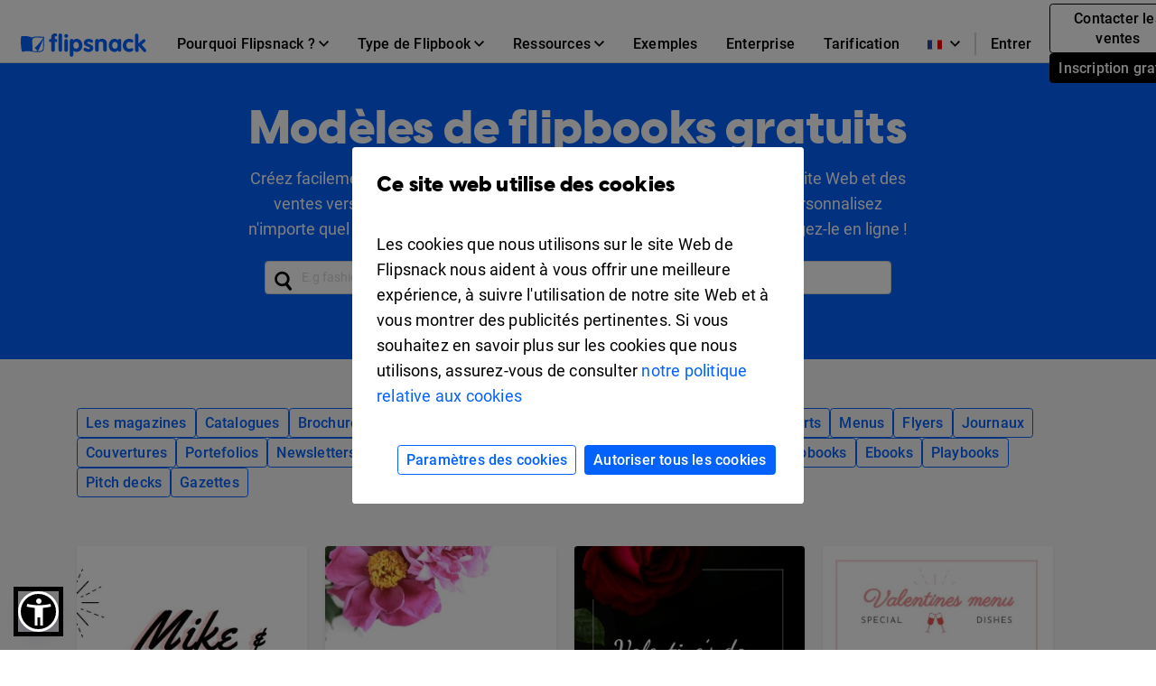

--- FILE ---
content_type: text/html; charset=UTF-8
request_url: https://www.flipsnack.com/fr/templates/?p=58
body_size: 18138
content:
<!doctype html>
<html lang="fr-FR" >
<head>
    <link rel="preload" as="font" href="https://cdn.flipsnack.com/site/fonts/visbycf-heavy.woff2" type="font/woff2" crossorigin><link rel="preload" as="font" href="https://cdn.flipsnack.com/site/fonts/roboto-v20-latin-300.woff2" type="font/woff2" crossorigin><link rel="preload" as="font" href="https://cdn.flipsnack.com/site/fonts/roboto-v20-latin-300italic.woff2" type="font/woff2" crossorigin><link rel="preload" as="font" href="https://cdn.flipsnack.com/site/fonts/roboto-v20-latin-regular.woff2" type="font/woff2" crossorigin><link rel="preload" as="font" href="https://cdn.flipsnack.com/site/fonts/roboto-v20-latin-italic.woff2" type="font/woff2" crossorigin><link rel="preload" as="font" href="https://cdn.flipsnack.com/site/fonts/roboto-v20-latin-500.woff2" type="font/woff2" crossorigin><link rel="preload" as="font" href="https://cdn.flipsnack.com/site/fonts/roboto-v20-latin-700.woff2" type="font/woff2" crossorigin>
    <meta charset="utf-8"><meta name="viewport" content="width=device-width, initial-scale=1.0, maximum-scale=1.0, user-scalable=no, viewport-fit=cover"><title>Modèles personnalisables et gratuits à modifier en ligne - Flipsnack</title><meta name="description" content="Découvrez des milliers de modèles modifiables à feuilleter, des magazines aux brochures, catalogues et plus encore. Ajoutez une image de marque, des interactions et partagez-les en ligne !"><meta name="author" content="Flipsnack"><meta name="google-site-verification" content="AG9vklMubcOprAR-svEkKMsWLCnlpOsqa6NcElKRpck"><meta name="google-signin-client_id" content="111277343708-o29qhno7cnqim7g9ei5qs19vclbjp3g3.apps.googleusercontent.com"><meta name="clarity-site-verification" content="722b65e9-d976-41d9-821b-c4333d43f9ef"/><link rel="canonical" href="https://www.flipsnack.com/fr/templates/?p=58" /><link rel="next" href="https://www.flipsnack.com/fr/templates/?p=59" /><link rel="prev" href="https://www.flipsnack.com/fr/templates/?p=57" /><meta property="og:title" content="Modèles personnalisables et gratuits à modifier en ligne" /><meta name="twitter:title" content="Modèles personnalisables et gratuits à modifier en ligne" /><meta property="og:description" content="Découvrez des milliers de modèles modifiables à feuilleter, des magazines aux brochures, catalogues et plus encore. Ajoutez une image de marque, des interactions et partagez-les en ligne !" /><meta name="twitter:description" content="Découvrez des milliers de modèles modifiables à feuilleter, des magazines aux brochures, catalogues et plus encore. Ajoutez une image de marque, des interactions et partagez-les en ligne !" /><meta property="og:image" content="https://cdn.flipsnack.com/site/images/generic.jpg" /><meta property="og:image:secure_url" content="https://cdn.flipsnack.com/site/images/generic.jpg" /><meta property="og:image:type" content="image/jpeg" /><meta property="og:image:alt" content="Digital catalogs made with Flipsnack" /><meta property="og:image:width" content="1200" /><meta property="og:image:height" content="630" /><meta name="twitter:image" content="https://cdn.flipsnack.com/site/images/generic.jpg" /><meta property="og:url" content="https://www.flipsnack.com" /><meta property="og:type" content="website" /><meta property="og:site_name" content="Flipsnack" /><meta name="twitter:card" content="summary_large_image" /><meta name="twitter:site" content="@flipsnack" /><meta name="twitter:creator" content="@flipsnack" /><meta name="twitter:url" content="https://www.flipsnack.com" /><link rel="icon" type="image/x-icon" href="//www.flipsnack.com/favicon.ico"><link rel="alternate" hreflang="x-default" href="https://www.flipsnack.com/templates/?p=58" /><link rel="alternate" hreflang="en" href="https://www.flipsnack.com/templates/?p=58" /><link rel="alternate" hreflang="de" href="https://www.flipsnack.com/de/templates/?p=58" /><link rel="alternate" hreflang="fr" href="https://www.flipsnack.com/fr/templates/?p=58" /><link rel="alternate" hreflang="es" href="https://www.flipsnack.com/es/templates/?p=58" /><link rel="alternate" hreflang="pt-BR" href="https://www.flipsnack.com/bp/templates/?p=58" /><link rel="alternate" hreflang="nl" href="https://www.flipsnack.com/nl/templates/?p=58" /><link rel="alternate" hreflang="it" href="https://www.flipsnack.com/it/templates/?p=58" /><link rel="apple-touch-icon" href="https://cdn.flipsnack.com/site/images/app/LogoBlue.png">
    <link href="https://cdn.flipsnack.com/site/dist/bootstrap4.66be374d7c0471044095.css" rel="stylesheet">    </head>

<body class="page-templates full-height ">
    <div class="page-wrap">
                                    <header class="fixed-top navbar-light bg-white" id="header"><div class="container-fluid"><nav class="navbar navbar-expand-xl navbar-light" id="header-navbar-wide" ><div class="d-flex flex-row align-items-center pl-3 pl-xl-0"><a class="navbar-brand mr-3" href="/fr/"><img width="139" height="26" alt="Flipsnack logo" src="https://cdn.flipsnack.com/site/images/flipsnack-logo-dark-blue.gz.svg"></a></div><div class="d-flex"><div class="dropdown list-unstyled m-0 d-xl-none"><div class="nav-link dropdown-toggle" aria-expanded="false" role="button" aria-label="Language dropdown" data-toggle="dropdown"><img class="mr-2" width="16" height="11" alt="Languages" src="https://cdn.flipsnack.com/site/images/home/languages/france-flag.gz.svg"><svg xmlns="http://www.w3.org/2000/svg" width="11" height="7">
    <path d="M11 1.324L9.717 0 5.5 4.351 1.283 0 0 1.324 5.5 7z"/>
</svg>
</div><div class="dropdown-menu languages-dropdown"><span title="English"><a lang="en" class="dropdown-item small" href="/templates/?p=58"><img class="mr-2" alt="Languages" width="16" height="11" src="https://cdn.flipsnack.com/site/images/home/languages/usa-flag.gz.svg">English</a></span><span title="German"><a lang="de" class="dropdown-item small" href="/de/templates/?p=58"><img class="mr-2" alt="Languages" width="16" height="11" src="https://cdn.flipsnack.com/site/images/home/languages/germany-flag.gz.svg">Deutsch</a></span><span title="Spanish"><a lang="es" class="dropdown-item small" href="/es/templates/?p=58"><img class="mr-2" alt="Languages" width="16" height="11" src="https://cdn.flipsnack.com/site/images/home/languages/spain-flag.gz.svg">Español</a></span><span title="Portuguese"><a lang="bp" class="dropdown-item small" href="/bp/templates/?p=58"><img class="mr-2" alt="Languages" width="16" height="11" src="https://cdn.flipsnack.com/site/images/home/languages/portugal-flag.gz.svg">Português</a></span><span title="Dutch"><a lang="nl" class="dropdown-item small" href="/nl/templates/?p=58"><img class="mr-2" alt="Languages" width="16" height="11" src="https://cdn.flipsnack.com/site/images/home/languages/netherlands-flag.gz.svg">Nederlands</a></span><span title="Italian"><a lang="it" class="dropdown-item small" href="/it/templates/?p=58"><img class="mr-2" alt="Languages" width="16" height="11" src="https://cdn.flipsnack.com/site/images/home/languages/italy-flag.gz.svg">Italiano</a></span></div></div><button class="navbar-toggler pr-3" type="button" data-toggle="collapse" data-target="#header-navbar" aria-controls="header-navbar" aria-expanded="false" aria-label="Toggle navigation"><span></span><span></span><span></span></button></div><div class="collapse navbar-collapse justify-content-between mt-2 m-xl-0" id="header-navbar"><ul class="navbar-nav d-block d-xl-flex align-items-center px-3 p-xl-0 mt-1 mt-xl-0"><li class="nav-item dropdown position-static"><div class="nav-link dropdown-toggle" aria-expanded="false" role="button"><span class="mr-1">Pourquoi Flipsnack ?</span><svg xmlns="http://www.w3.org/2000/svg" width="11" height="7">
    <path d="M11 1.324L9.717 0 5.5 4.351 1.283 0 0 1.324 5.5 7z"/>
</svg>
</div><div class="dropdown-menu" role="menu"><div class="container-xl"><div class="row"><div class="py-4 col"><div class="dropdown-menu-section-title"><h6 class="title mt-1 mt-lg-0 mb-xl-0 pb-3 font-weight-bolder">Vue d'ensemble</h6></div><ul class="list-unstyled pt-3"><li class="d-flex arrowed-container"><a class="dropdown-item" href="/fr/features/">Présentation du produit</a><div class="m-auto" role="button" title="arrow" aria-label="forward"><svg width="16" height="16" viewBox="0 0 16 16" xmlns="http://www.w3.org/2000/svg">
<path d="M8 0L6.59 1.41L12.17 7H0V9H12.17L6.59 14.59L8 16L16 8L8 0Z"/>
</svg>
</div></li><li class="text-wrap dropdown-item"><p class="menu-subtitle text-break">Découvrez Flipsnack. Transformez des PDF ennuyeux en flipbooks numériques attrayants. Partagez, engagez et suivez les performances sur la même plateforme.</p></li><li><a class="dropdown-item" href="/fr/features/sharing">Pour le partage public</a></li><li><a class="dropdown-item" href="/fr/features/privacy-options">Pour le partage privé</a></li></ul></div><div class="py-4 col"><div class="dropdown-menu-section-title"><h6 class="title mt-1 mt-lg-0 mb-xl-0 pb-3 font-weight-bolder">Solutions</h6></div><ul class="list-unstyled"><li><a class="dropdown-item pt-3" href="/fr/marketers/">Marketing</a></li><li><a class="dropdown-item" href="/fr/sales-enablement-tool">Ventes</a></li><li><a class="dropdown-item" href="/fr/internal-communication">Communication interne</a></li><li><a class="dropdown-item" href="/fr/edu.html">Éducation</a></li><li><a class="dropdown-item" href="/fr/employee-benefits-solution">Avantages sociaux pour les employés</a></li></ul></div><div class="py-4 col"><div class="dropdown-menu-section-title"><h6 class="title mt-1 mt-lg-0 mb-xl-0 pb-3 font-weight-bolder">Industries</h6></div><ul class="list-unstyled"><li><a class="dropdown-item pt-3" href="/fr/real-estate">Immobilier</a></li><li><a class="dropdown-item" href="/fr/ecommerce-product-catalog">Commerce de détail</a></li><li><a class="dropdown-item" href="/fr/wholesale-catalog">De gros<div><br></div></a></li><li><a class="dropdown-item" href="/fr/finance">Finance</a></li><li><a class="dropdown-item" href="/fr/medical">Médical</a></li><li><a class="dropdown-item" href="/fr/travel">Voyage</a></li><li><a class="dropdown-item" href="/fr/nonprofit">Non lucratif</a></li></ul></div><div class="py-4 col"><div class="dropdown-menu-section-title"><h6 class="title mt-1 mt-lg-0 mb-xl-0 pb-3 font-weight-bolder">Caractéristiques</h6></div><ul class="list-unstyled"><li><a class="dropdown-item pt-3" href="/fr/online-design-tool">Outil de design</a></li><li><a class="dropdown-item" href="/fr/features/interactivity">Interactivité</a></li><li><a class="dropdown-item" href="/fr/features/branding-customization">Image de marque</a></li><li><a class="dropdown-item" href="/fr/features/collaboration">Collaboration</a></li><li><a class="dropdown-item" href="/fr/features/statistics">Statistiques</a></li><li><a class="dropdown-item" href="/fr/features/shopping-list">Liste de courses</a></li><li><a class="dropdown-item" href="/fr/features/sso">SSO</a></li></ul></div></div></div></div></li><li class="nav-item dropdown position-static"><div class="nav-link dropdown-toggle" aria-expanded="false" role="button"><span class="mr-1">Type de Flipbook</span><svg xmlns="http://www.w3.org/2000/svg" width="11" height="7">
    <path d="M11 1.324L9.717 0 5.5 4.351 1.283 0 0 1.324 5.5 7z"/>
</svg>
</div><div class="dropdown-menu" role="menu"><div class="container-xl"><div class="row"><div class="py-4 col-sm"><div class="dropdown-menu-section-title text-wrap"><h6 class="title font-weight-bolder">Créer avec Flipsnack</h6><p class="menu-subtitle text-break">Qu'il s'agisse de magazines, de catalogues ou de documents internes privés, vous pouvez donner à n'importe quelle publication page-flip un look époustouflant avec Flipsnack.</p></div><div class="row"><div class="col"><ul class="list-unstyled"><li><a class="dropdown-item pt-3" href="/fr/digital-magazine">Les magazines</a></li><li><a class="dropdown-item" href="/fr/digital-catalog">Catalogues</a></li><li><a class="dropdown-item" href="/fr/digital-brochure">Brochures</a></li><li><a class="dropdown-item" href="/fr/digital-flyer">Flyers</a></li><li><a class="dropdown-item" href="/fr/digital-booklet">Livrets</a></li></ul></div><div class="col"><ul class="list-unstyled"><li><a class="dropdown-item pt-3" href="/fr/digital-menu">Menus</a></li><li><a class="dropdown-item" href="/fr/digital-lookbook">Lookbooks</a></li><li><a class="dropdown-item" href="/fr/newspaper-maker">Journaux</a></li><li><a class="dropdown-item" href="/fr/digital-guide">Guides</a></li><li><a class="dropdown-item" href="/fr/digital-report">Rapports</a></li></ul></div><div class="col"><ul class="list-unstyled"><li><a class="dropdown-item pt-3" href="/fr/business-proposal-maker">Propositions commerciales</a></li><li><a class="dropdown-item" href="/fr/digital-portfolio">Portefolios</a></li><li><a class="dropdown-item" href="/fr/digital-presentation">Présentations</a></li><li><a class="dropdown-item" href="/fr/digital-program">Programmes d'événements</a></li><li class="d-flex pt-1 arrowed-container"><a class="dropdown-item py-o pr-2 view-all w-50" href="/fr/uses">Voir tout</a><div class="mt-1 w-100 view-all" role="button" title="arrow" aria-label="forward"><svg width="16" height="16" viewBox="0 0 16 16" xmlns="http://www.w3.org/2000/svg">
<path d="M8 0L6.59 1.41L12.17 7H0V9H12.17L6.59 14.59L8 16L16 8L8 0Z"/>
</svg>
</div></li></ul></div></div></div><div class="py-4 col-sm"><div class="dropdown-menu-section-title text-wrap"><h6 class="title font-weight-bolder">Exemples</h6><p class="menu-subtitle text-break">Découvrez des exemples de nos clients. Magazines numériques, zines, ebooks, brochures, flyers et plus encore.</p></div><div class="arrowed-container"><div class="pt-4 text-center"><a class="pt-4 text-center" href="/fr/examples"><img loading="lazy" class="img-fluid w-100" alt="Newspaper and magazine previews" src="https://cdn.flipsnack.com/site/images/navbar/newspapers_and_magazines.gz.svg"/></a></div><div class="d-flex"><div class="d-flex view-all"><a class="dropdown-item py-0 pr-2" href="/fr/examples">Voir tout</a><div class="w-100" role="button" title="arrow" aria-label="forward"><svg width="16" height="16" viewBox="0 0 16 16" xmlns="http://www.w3.org/2000/svg">
<path d="M8 0L6.59 1.41L12.17 7H0V9H12.17L6.59 14.59L8 16L16 8L8 0Z"/>
</svg>
</div></div></div></div></div></div></div></li><li class="nav-item dropdown position-static"><div class="nav-link dropdown-toggle" aria-expanded="false" role="button"><span class="mr-1">Ressources</span><svg xmlns="http://www.w3.org/2000/svg" width="11" height="7">
    <path d="M11 1.324L9.717 0 5.5 4.351 1.283 0 0 1.324 5.5 7z"/>
</svg>
</div><div class="dropdown-menu" role="menu"><div class="container-xl"><div class="row"><div class="py-4 col"><div class="dropdown-menu-section-title"><h6 class="title mt-1 mt-lg-0 mb-xl-0 pb-3 font-weight-bolder">Apprendre</h6></div><ul class="list-unstyled"><li><a class="dropdown-item pt-3" href="https://blog.flipsnack.com" rel="noopener noreferrer" target="_blank">Blog</a></li><li><a class="dropdown-item" href="https://help.flipsnack.com" rel="noopener noreferrer" target="_blank">Centre d'aide</a></li><li><a class="dropdown-item" href="https://academy.flipsnack.com/" rel="noopener noreferrer" target="_blank">Académie Flipsnack</a></li><li><a class="dropdown-item" href="/fr/flipbook" rel="noopener noreferrer" target="_blank">Centre de flipbooks</a></li><li><a class="dropdown-item" href="/fr/catalog" rel="noopener noreferrer" target="_blank">Centre de catalogue</a></li></ul><div class="dropdown-menu-section-title mt-4 mt-md-5"><h6 class="title mt-1 mt-lg-0 mb-xl-0 pb-3 font-weight-bolder">Plus de ressources</h6></div><ul class="list-unstyled text-wrap"><li><li><a class="dropdown-item pt-3" href="/fr/templates/">Modèles</a></li><p class="menu-subtitle text-break pl-3">Commencez à partir de modèles prêts à l'emploi</p></li></ul></div><div class="py-4 col"><div class="dropdown-menu-section-title"><h6 class="title mt-1 mt-lg-0 mb-xl-0 pb-3 font-weight-bolder">Témoignages de clients</h6></div><ul class="list-unstyled"><li><a class="dropdown-item pt-3" href="/fr/customers/estee-lauder">Estée Lauder</a></li><li><a class="dropdown-item" href="/fr/customers/electrolux">Electrolux</a></li><li><a class="dropdown-item" href="/fr/customers/melissa-and-doug">Melissa & Doug</a></li><li><a class="dropdown-item" href="/fr/customers/newell-brands">Newell Brands</a></li><li><a class="dropdown-item" href="/fr/customers/pineywoods-benefits">Pineywoods Benefits</a></li><li class="d-flex arrowed-container"><a class="dropdown-item py-0 pr-2 view-all" href="/fr/customers">Voir toutes les histoires</a><div class="m-auto w-100 view-all" role="button" title="arrow" aria-label="forward"><svg width="16" height="16" viewBox="0 0 16 16" xmlns="http://www.w3.org/2000/svg">
<path d="M8 0L6.59 1.41L12.17 7H0V9H12.17L6.59 14.59L8 16L16 8L8 0Z"/>
</svg>
</div></li></ul><div class="dropdown-menu-section-title mt-4"><h6 class="title mt-1 mt-lg-0 mb-xl-0 pb-3 font-weight-bolder">Ce que disent les clients</h6></div><ul class="list-unstyled text-wrap"><li><a class="dropdown-item pt-3" href="/fr/reviews">Avis sur Flipsnack</a></li></ul></div><div class="px-lg-5 py-4 col-xl-6"><div class="dropdown-menu-section-title"><div class="d-flex justify-content-between"><h6 class="title mt-1 mt-lg-0 mb-xl-0 pb-3 font-weight-bolder">Lectures en vedette</h6></div></div><div class="arrowed-container"><a class="pt-4 text-center" href="/fr/pdf-alternative" aria-label="PDF vs Digital Flipbooks"><img loading="lazy" class="img-fluid w-100" alt="PDF vs Digital Flipbooks" src="https://cdn.flipsnack.com/site/images/navbar/flipbook_vs_pdf.gz.svg"/></a><div class="text-wrap pr-3 pt-1"><div class="d-flex"><a class="dropdown-item" href="/fr/pdf-alternative">PDF vs flipbooks numériques</a><a class="m-auto" href="/fr/pdf-alternative"><svg width="16" height="16" viewBox="0 0 16 16" xmlns="http://www.w3.org/2000/svg">
<path d="M8 0L6.59 1.41L12.17 7H0V9H12.17L6.59 14.59L8 16L16 8L8 0Z"/>
</svg>
</a></div><p class="menu-subtitle text-break pl-3">Voici huit raisons pour lesquelles vous devriez envisager de choisir des flipbooks numériques interactifs au lieu de PDF ennuyeux et statiques. Découvrez-les !</p></div></div></div></div></div></li><li class="nav-item"><a class="nav-link" href="/fr/examples">Exemples</a></li><li class="nav-item"><a class="nav-link" href="/fr/enterprise">Enterprise</a></li><li class="nav-item"><a class="nav-link" href="/fr/go-premium.html">Tarification</a></li><hr/><li class="nav-item d-xl-none d-flex justify-content-between"><div class="align-self-center" ><a class="nav-link mr-2" href="https://app.flipsnack.com/auth/sign-in/">Entrer</a></div><div class="m-xl-0 ml-xl-0 align-self-center"><a class="btn btn-sm btn-outline-secondary d-inline-block mr-2" href="/fr/contact-sales">Contacter les ventes</a><a class="btn btn-secondary btn-sm text-nowrap d-inline-block" href="https://app.flipsnack.com/auth/sign-up/">Inscription gratuite</a></div></li>
</ul><div class="navbar-nav d-none d-xl-block"><ul class="navbar-nav align-items-center"><div class="dropdown list-unstyled m-0 d-none d-xl-block"><div class="nav-link dropdown-toggle" aria-expanded="false" role="button" aria-label="Language dropdown"><img class="mr-2" width="16" height="11" alt="Languages" src="https://cdn.flipsnack.com/site/images/home/languages/france-flag.gz.svg"><svg xmlns="http://www.w3.org/2000/svg" width="11" height="7">
    <path d="M11 1.324L9.717 0 5.5 4.351 1.283 0 0 1.324 5.5 7z"/>
</svg>
</div><div class="dropdown-menu languages-dropdown"><span title="English"><a lang="en" class="dropdown-item small" href="/templates/?p=58"><img loading="lazy" class="mr-2" alt="Languages" width="16" height="11" src="https://cdn.flipsnack.com/site/images/home/languages/usa-flag.gz.svg">English</a></span><span title="German"><a lang="de" class="dropdown-item small" href="/de/templates/?p=58"><img loading="lazy" class="mr-2" alt="Languages" width="16" height="11" src="https://cdn.flipsnack.com/site/images/home/languages/germany-flag.gz.svg">Deutsch</a></span><span title="Spanish"><a lang="es" class="dropdown-item small" href="/es/templates/?p=58"><img loading="lazy" class="mr-2" alt="Languages" width="16" height="11" src="https://cdn.flipsnack.com/site/images/home/languages/spain-flag.gz.svg">Español</a></span><span title="Portuguese"><a lang="bp" class="dropdown-item small" href="/bp/templates/?p=58"><img loading="lazy" class="mr-2" alt="Languages" width="16" height="11" src="https://cdn.flipsnack.com/site/images/home/languages/portugal-flag.gz.svg">Português</a></span><span title="Dutch"><a lang="nl" class="dropdown-item small" href="/nl/templates/?p=58"><img loading="lazy" class="mr-2" alt="Languages" width="16" height="11" src="https://cdn.flipsnack.com/site/images/home/languages/netherlands-flag.gz.svg">Nederlands</a></span><span title="Italian"><a lang="it" class="dropdown-item small" href="/it/templates/?p=58"><img loading="lazy" class="mr-2" alt="Languages" width="16" height="11" src="https://cdn.flipsnack.com/site/images/home/languages/italy-flag.gz.svg">Italiano</a></span></div></div><span class="border border-gray d-none d-xl-block" style="height: 25px"></span><li class="nav-item"><a class="nav-link d-inline-block mr-1" id="sign-in-button" href="https://app.flipsnack.com/auth/sign-in/">Entrer</a></li><li class="nav-item"><div class="m-3 m-xl-0 ml-xl-0"><a class="btn btn-sm btn-outline-secondary d-inline-block mr-2" href="/fr/contact-sales">Contacter les ventes</a><a class="btn btn-secondary btn-sm text-nowrap d-inline-block" href="https://app.flipsnack.com/auth/sign-up/">Inscription gratuite</a></div></li></ul></div></div></nav></div></header>                    
        
        <div class="flex-fill ">
            <script>
    /**
     * this script has to be here for ensuring the listener is available as early as possible
     */

    // popstateTriggered controls if we manually have to change the link
    window.popstateTriggered = false;

    window.addEventListener('popstate', (e) => {
        e.preventDefault();
        const modal = document.getElementById('templatePreview');

        if (modal.classList.contains('show')) {
            window.popstateTriggered = true;

            $('#templatePreview').modal('hide');
            window.modalEntrypointUrl = null;
        } else if (window.location.href !== window.modalEntrypointUrl) {
            window.location.reload();
        }
    });
</script>
<div class="modal fade" id="templatePreview" tabindex="-1" role="dialog" aria-hidden="true" >
    <div class="modal-dialog modal-lg" role="document">
        <div id="templatePreviewModalContent" class="modal-content bg-white">
            <div class="mb-4 mb-lg-0">
                <button type="button" class="close" data-dismiss="modal" aria-label="Close"/>
            </div>
            <div class="d-flex flex-row">
                <div class="d-flex">
                    <div id="templatePreviewContent" class="px-2 pb-3" style="min-height: 800px">
                    </div>
                </div>
            </div>
        </div>
    </div>
</div>
<div class="bg-light">

        <div class="bg-primary">
        <div class="container pt-5">
            <div class="row py-5 justify-content-center">
                <div class="col-8 text-center">
                                            <h1>Modèles de flipbooks gratuits</h1>
                                                                <label for="templatesSearch">Créez facilement des flipbooks numériques qui génèrent du trafic vers votre site Web et des ventes vers votre catalogue, à l&#039;aide de notre studio de design en ligne. Personnalisez n&#039;importe quel modèle avec votre image de marque, vos interactions et partagez-le en ligne !</label>
                                        <form class="form-inline search-form w-100 px-3 my-3" method="get"
                          action="/fr/templates/search"
                    >
                        <input
                            class="form-control search-input w-100 h-auto"
                            type="text"
                            name="q"
                            id="templatesSearch"
                            placeholder="E.g fashion, magazine"
                            value=""
                            autocomplete="off"
                            maxlength="50"
                        >
                    </form>
                </div>
            </div>
        </div>
    </div>
                        <div class="container  py-5 "><div id="categoriesList"><div class="custom-grid-container"><a href="/fr/templates/magazines"class="btn btn-sm  btn-outline-primary "title="Numérique Les magazines Modèles">Les magazines</a><a href="/fr/templates/catalogs"class="btn btn-sm  btn-outline-primary "title="Numérique Catalogues Modèles">Catalogues</a><a href="/fr/templates/brochures"class="btn btn-sm  btn-outline-primary "title="Numérique Brochures Modèles">Brochures</a><a href="/fr/templates/presentations"class="btn btn-sm  btn-outline-primary "title="Numérique Présentations Modèles">Présentations</a><a href="/fr/templates/event-program"class="btn btn-sm  btn-outline-primary "title="Numérique Programmes d&#039;événements Modèles">Programmes d&#039;événements</a><a href="/fr/templates/guides"class="btn btn-sm  btn-outline-primary "title="Numérique Guides Modèles">Guides</a><a href="/fr/templates/reports"class="btn btn-sm  btn-outline-primary "title="Numérique Rapports Modèles">Rapports</a><a href="/fr/templates/menu"class="btn btn-sm  btn-outline-primary "title="Numérique Menus Modèles">Menus</a><a href="/fr/templates/flyers"class="btn btn-sm  btn-outline-primary "title="Numérique Flyers Modèles">Flyers</a><a href="/fr/templates/newspapers"class="btn btn-sm  btn-outline-primary "title="Numérique Journaux Modèles">Journaux</a><a href="/fr/templates/covers"class="btn btn-sm  btn-outline-primary "title="Numérique Couvertures Modèles">Couvertures</a><a href="/fr/templates/portfolios"class="btn btn-sm  btn-outline-primary "title="Numérique Portefolios Modèles">Portefolios</a><a href="/fr/templates/newsletters"class="btn btn-sm  btn-outline-primary "title="Numérique Newsletters Modèles">Newsletters</a><a href="/fr/templates/booklets"class="btn btn-sm  btn-outline-primary "title="Numérique Livrets Modèles">Livrets</a><a href="/fr/templates/business-proposals"class="btn btn-sm  btn-outline-primary "title="Numérique Propositions commerciales Modèles">Propositions commerciales</a><a href="/fr/templates/zines"class="btn btn-sm  btn-outline-primary "title="Numérique Zines Modèles">Zines</a><a href="/fr/templates/lookbooks"class="btn btn-sm  btn-outline-primary "title="Numérique Lookbooks Modèles">Lookbooks</a><a href="/fr/templates/flipbooks"class="btn btn-sm  btn-outline-primary "title="Numérique Flipbooks Modèles">Flipbooks</a><a href="/fr/templates/ebooks"class="btn btn-sm  btn-outline-primary "title="Numérique Ebooks Modèles">Ebooks</a><a href="/fr/templates/playbooks"class="btn btn-sm  btn-outline-primary "title="Numérique Playbooks Modèles">Playbooks</a><a href="/fr/templates/pitch-decks"class="btn btn-sm  btn-outline-primary "title="Numérique Pitch decks Modèles">Pitch decks</a><a href="/fr/templates/gazettes"class="btn btn-sm  btn-outline-primary "title="Numérique Gazettes Modèles">Gazettes</a></div></div></div><div id="flipbookList" class="container pb-3"><div class="fs-grid slide-effect" data-masonry='{ "columnWidth": ".grid-sizer", "itemSelector": ".fs-grid-item", "percentPosition": true, "gutter": 20 }'><div class="grid-sizer"></div><a class="template-preview-card fs-grid-item slide-effect hover-shadow shadow-sm text-secondary font-weight-bolder" href="/fr/templates/elegant-wedding-bar-menu-template"data-url="elegant-wedding-bar-menu-template"><div class="h-auto w-100 position-relative" style="padding-top: 141.43576826196%"></div><img class="card-img-top rounded-top image lozad"style="position: absolute; top: 0;"data-src="https://cdn.flipsnack.com/template/3167/small/page_1?v=1676020621"alt="Modèle de menu de boisson de mariage"><div class="card-body"><p class="smaller card-title m-0">Modèle de menu de boisson de mariage élégant</p></div></a><a class="template-preview-card fs-grid-item slide-effect hover-shadow shadow-sm text-secondary font-weight-bolder" href="/fr/templates/floral-wedding-drink-menu-template"data-url="floral-wedding-drink-menu-template"><div class="h-auto w-100 position-relative" style="padding-top: 141.43576826196%"></div><img class="card-img-top rounded-top image lozad"style="position: absolute; top: 0;"data-src="https://cdn.flipsnack.com/template/3165/small/page_1?v=1676020149"alt="Modèle de menu de boisson de mariage floral"><div class="card-body"><p class="smaller card-title m-0">Modèle de menu de boisson de mariage floral</p></div></a><a class="template-preview-card fs-grid-item slide-effect hover-shadow shadow-sm text-secondary font-weight-bolder" href="/fr/templates/valentines-day-dinner-menu-template"data-url="valentines-day-dinner-menu-template"><div class="h-auto w-100 position-relative" style="padding-top: 141.43576826196%"></div><img class="card-img-top rounded-top image lozad"style="position: absolute; top: 0;"data-src="https://cdn.flipsnack.com/template/3139/small/page_1?v=1676016374"alt="Modèle de menu de dîner de Saint Valentin"><div class="card-body"><p class="smaller card-title m-0">Modèle de menu de dîner de Saint Valentin</p></div></a><a class="template-preview-card fs-grid-item slide-effect hover-shadow shadow-sm text-secondary font-weight-bolder" href="/fr/templates/modern-valentines-menu-template"data-url="modern-valentines-menu-template"><div class="h-auto w-100 position-relative" style="padding-top: 141.43576826196%"></div><img class="card-img-top rounded-top image lozad"style="position: absolute; top: 0;"data-src="https://cdn.flipsnack.com/template/3138/small/page_1?v=1676017406"alt="Modèle de menu de Saint-Valentin"><div class="card-body"><p class="smaller card-title m-0">Modèle de menu de Saint Valentin moderne</p></div></a><a class="template-preview-card fs-grid-item slide-effect hover-shadow shadow-sm text-secondary font-weight-bolder" href="/fr/templates/elegant-valentines-day-menu-template"data-url="elegant-valentines-day-menu-template"><div class="h-auto w-100 position-relative" style="padding-top: 207.93269230769%"></div><img class="card-img-top rounded-top image lozad"style="position: absolute; top: 0;"data-src="https://cdn.flipsnack.com/template/3136/small/page_1?v=1676017549"alt="Modèle de menu de Saint Valentin"><div class="card-body"><p class="smaller card-title m-0">Modèle de menu de Saint Valentin élégant</p></div></a><a class="template-preview-card fs-grid-item slide-effect hover-shadow shadow-sm text-secondary font-weight-bolder" href="/fr/templates/chic-valentines-day-menu-template"data-url="chic-valentines-day-menu-template"><div class="h-auto w-100 position-relative" style="padding-top: 141.43576826196%"></div><img class="card-img-top rounded-top image lozad"style="position: absolute; top: 0;"data-src="https://cdn.flipsnack.com/template/3135/small/page_1?v=1676017770"alt="Modèle de menu de Saint Valentin"><div class="card-body"><p class="smaller card-title m-0">Modèle de menu de Saint Valentin chic</p></div></a><a class="template-preview-card fs-grid-item slide-effect hover-shadow shadow-sm text-secondary font-weight-bolder" href="/fr/templates/pink-valentines-day-menu-template"data-url="pink-valentines-day-menu-template"><div class="h-auto w-100 position-relative" style="padding-top: 129.41176470588%"></div><img class="card-img-top rounded-top image lozad"style="position: absolute; top: 0;"data-src="https://cdn.flipsnack.com/template/3128/small/page_1?v=1677677202"alt="Modèle de menu de Saint Valentin gratuit"><div class="card-body"><p class="smaller card-title m-0">Modèle de menu de Saint Valentin rose</p></div></a><a class="template-preview-card fs-grid-item slide-effect hover-shadow shadow-sm text-secondary font-weight-bolder" href="/fr/templates/valentines-day-menu-template"data-url="valentines-day-menu-template"><div class="h-auto w-100 position-relative" style="padding-top: 141.43576826196%"></div><img class="card-img-top rounded-top image lozad"style="position: absolute; top: 0;"data-src="https://cdn.flipsnack.com/template/3127/small/page_1?v=1677677290"alt="Design de menu de Saint Valentin"><div class="card-body"><p class="smaller card-title m-0">Modèle de menu de Saint Valentin</p></div></a><a class="template-preview-card fs-grid-item slide-effect hover-shadow shadow-sm text-secondary font-weight-bolder" href="/fr/templates/simple-valentines-menu-template"data-url="simple-valentines-menu-template"><div class="h-auto w-100 position-relative" style="padding-top: 141.43576826196%"></div><img class="card-img-top rounded-top image lozad"style="position: absolute; top: 0;"data-src="https://cdn.flipsnack.com/template/3126/small/page_1?v=1677677362"alt="Modèle de menu de Saint Valentin"><div class="card-body"><p class="smaller card-title m-0">Modèle de menu de Saint Valentin simple</p></div></a><a class="template-preview-card fs-grid-item slide-effect hover-shadow shadow-sm text-secondary font-weight-bolder" href="/fr/templates/elegant-cafe-menu-template"data-url="elegant-cafe-menu-template"><div class="h-auto w-100 position-relative" style="padding-top: 141.43576826196%"></div><img class="card-img-top rounded-top image lozad"style="position: absolute; top: 0;"data-src="https://cdn.flipsnack.com/template/3121/small/page_1?v=1675087633"alt="Modèle de menu de café"><div class="card-body"><p class="smaller card-title m-0">Modèle de menu de café élégant</p></div></a><a class="template-preview-card fs-grid-item slide-effect hover-shadow shadow-sm text-secondary font-weight-bolder" href="/fr/templates/elegant-wine-list-template"data-url="elegant-wine-list-template"><div class="h-auto w-100 position-relative" style="padding-top: 141.43576826196%"></div><img class="card-img-top rounded-top image lozad"style="position: absolute; top: 0;"data-src="https://cdn.flipsnack.com/template/3120/small/page_1?v=1675087378"alt="Modèle de carte des vins"><div class="card-body"><p class="smaller card-title m-0">Modèle de carte des vins élégant</p></div></a><a class="template-preview-card fs-grid-item slide-effect hover-shadow shadow-sm text-secondary font-weight-bolder" href="/fr/templates/simple-daily-menu-template"data-url="simple-daily-menu-template"><div class="h-auto w-100 position-relative" style="padding-top: 129.41176470588%"></div><img class="card-img-top rounded-top image lozad"style="position: absolute; top: 0;"data-src="https://cdn.flipsnack.com/template/3119/small/page_1?v=1675087179"alt="Modèle de menu de plat du jour"><div class="card-body"><p class="smaller card-title m-0">Modèle de menu de plat du jour simple</p></div></a><a class="template-preview-card fs-grid-item slide-effect hover-shadow shadow-sm text-secondary font-weight-bolder" href="/fr/templates/elegant-daily-menu-template"data-url="elegant-daily-menu-template"><div class="h-auto w-100 position-relative" style="padding-top: 129.41176470588%"></div><img class="card-img-top rounded-top image lozad"style="position: absolute; top: 0;"data-src="https://cdn.flipsnack.com/template/3118/small/page_1?v=1675086982"alt="Modèle de menu de plat du jour"><div class="card-body"><p class="smaller card-title m-0">Modèle de menu de plat du jour élégant</p></div></a><a class="template-preview-card fs-grid-item slide-effect hover-shadow shadow-sm text-secondary font-weight-bolder" href="/fr/templates/modern-bakery-menu-template"data-url="modern-bakery-menu-template"><div class="h-auto w-100 position-relative" style="padding-top: 141.43576826196%"></div><img class="card-img-top rounded-top image lozad"style="position: absolute; top: 0;"data-src="https://cdn.flipsnack.com/template/3117/small/page_1?v=1675085754"alt="Modèle de menu de boulangerie"><div class="card-body"><p class="smaller card-title m-0">Modèle de menu de boulangerie moderne</p></div></a><a class="template-preview-card fs-grid-item slide-effect hover-shadow shadow-sm text-secondary font-weight-bolder" href="/fr/templates/illustrated-mexican-menu-template"data-url="illustrated-mexican-menu-template"><div class="h-auto w-100 position-relative" style="padding-top: 141.43576826196%"></div><img class="card-img-top rounded-top image lozad"style="position: absolute; top: 0;"data-src="https://cdn.flipsnack.com/template/3116/small/page_1?v=1675087979"alt="Modèle de menu mexicain"><div class="card-body"><p class="smaller card-title m-0">Modèle de menu mexicain illustré</p></div></a><a class="template-preview-card fs-grid-item slide-effect hover-shadow shadow-sm text-secondary font-weight-bolder" href="/fr/templates/classic-dinner-menu-template"data-url="classic-dinner-menu-template"><div class="h-auto w-100 position-relative" style="padding-top: 129.41176470588%"></div><img class="card-img-top rounded-top image lozad"style="position: absolute; top: 0;"data-src="https://cdn.flipsnack.com/template/3115/small/page_1?v=1675087791"alt="Modèle de menu"><div class="card-body"><p class="smaller card-title m-0">Modèle de menu classique</p></div></a><a class="template-preview-card fs-grid-item slide-effect hover-shadow shadow-sm text-secondary font-weight-bolder" href="/fr/templates/navy-dinner-menu-template"data-url="navy-dinner-menu-template"><div class="h-auto w-100 position-relative" style="padding-top: 129.41176470588%"></div><img class="card-img-top rounded-top image lozad"style="position: absolute; top: 0;"data-src="https://cdn.flipsnack.com/template/3114/small/page_1?v=1675085542"alt="Modèle de menu bleu marine"><div class="card-body"><p class="smaller card-title m-0">Modèle de menu bleu marine</p></div></a><a class="template-preview-card fs-grid-item slide-effect hover-shadow shadow-sm text-secondary font-weight-bolder" href="/fr/templates/sushi-restaurant-menu-template"data-url="sushi-restaurant-menu-template"><div class="h-auto w-100 position-relative" style="padding-top: 141.43576826196%"></div><img class="card-img-top rounded-top image lozad"style="position: absolute; top: 0;"data-src="https://cdn.flipsnack.com/template/3113/small/page_1?v=1675085134"alt="Modèle de menu de restaurant gratuit"><div class="card-body"><p class="smaller card-title m-0">Modèle de menu de restaurant de sushi</p></div></a><a class="template-preview-card fs-grid-item slide-effect hover-shadow shadow-sm text-secondary font-weight-bolder" href="/fr/templates/indian-restaurant-menu-template"data-url="indian-restaurant-menu-template"><div class="h-auto w-100 position-relative" style="padding-top: 141.43576826196%"></div><img class="card-img-top rounded-top image lozad"style="position: absolute; top: 0;"data-src="https://cdn.flipsnack.com/template/3112/small/page_1?v=1675088094"alt="Modèle de menu de restaurant gratuit"><div class="card-body"><p class="smaller card-title m-0">Modèle de menu de restaurant indien</p></div></a><a class="template-preview-card fs-grid-item slide-effect hover-shadow shadow-sm text-secondary font-weight-bolder" href="/fr/templates/thanksgiving-dinner-menu-template"data-url="thanksgiving-dinner-menu-template"><div class="h-auto w-100 position-relative" style="padding-top: 100%"></div><img class="card-img-top rounded-top image lozad"style="position: absolute; top: 0;"data-src="https://cdn.flipsnack.com/template/3107/small/page_1?v=1576580276"alt="Modèle de menu de dîner de Thanksgiving"><div class="card-body"><p class="smaller card-title m-0">Modèle de menu de dîner de Thanksgiving</p></div></a></div><nav aria-label="page-navigation example" class="d-flex w-100 justify-content-center my-2"><ul class="pagination mb-0"><li class="page-item "><a class="page-link" href="https://www.flipsnack.com/fr/templates/" aria-label="Previous"><img class="rotate-180 lozad" data-src="https://cdn.flipsnack.com/site/images/templates/arrow-blue.gz.svg" alt="arrow" width="7" height="11"><img class="rotate-180 lozad" data-src="https://cdn.flipsnack.com/site/images/templates/arrow-blue.gz.svg" alt="arrow" width="7" height="11"><span class="sr-only">Previous</span></a></li><li class="page-item d-none d-sm-block "><a class="page-link" href="?p=57" aria-label="Previous" ><img class="rotate-180 lozad" data-src="https://cdn.flipsnack.com/site/images/templates/arrow-blue.gz.svg" alt="arrow" width="7" height="11"><span class="sr-only">Previous</span></a></li><li class="page-item disabled"><span class="page-link">...</span></li><li class="page-item"><a class="page-link" href="?p=57">57</a></li><li class="page-item disabled"><a class="page-link" href="?p=58">58</a></li><li class="page-item"><a class="page-link" href="?p=59">59</a></li><li class="page-item disabled"><span class="page-link">...</span></li><li class="page-item "><li class="page-item d-none d-sm-block "><a class="page-link"  href="?p=59" aria-label="Next" ><img src="https://cdn.flipsnack.com/site/images/templates/arrow-blue.gz.svg" alt="arrow" width="7" height="11"><span class="sr-only">Next</span></a></li><li class="page-item "><a class="page-link" href="?p=97" aria-label="Next"><img src="https://cdn.flipsnack.com/site/images/templates/arrow-blue.gz.svg" alt="arrow" width="7" height="11"><img src="https://cdn.flipsnack.com/site/images/templates/arrow-blue.gz.svg" alt="arrow" width="7" height="11"><span class="sr-only">Next</span></a></li></ul></nav></div>
                <div class=" bg-primary py-5">
        <div class="container my-5 text-center">
            <div class="row justify-content-around">
                <div class="col-md-10">
                    <h2 class="mb-2">Choisissez votre plan et commencez à créer dès aujourd’hui</h2>
                    <div class="mb-4">
                        <p class="small-subtitle my-0">Commencez gratuitement et mettez à niveau pour utiliser les fonctionnalités premium de Flipsnack</p>
                    </div>
                    <a href="https://app.flipsnack.com/upload" class="btn btn-lg btn-secondary" title="Commencer gratuitement">Commencer gratuitement</a>
                </div>
            </div>
        </div>
    </div>
</div>

<script>window.apiV2 =  'https://api.flipsnack.com/v2';window.categoryIds = [null];window.currentPage = '58';window.excludedIds = [];window.s3Path = 'https://s3.amazonaws.com/files.flipsnack.net/template/';window.cdnPath = 'https://cdn.flipsnack.com/template/';window.limit = '';window.templatesList = [{"id":3167,"name":"Elegant Wedding Bar Menu Template","collection_hash":"u8075icrzp","title":"Mod\u00e8le de menu de boisson de mariage \u00e9l\u00e9gant","description":"Ce mod\u00e8le de menu de boisson de mariage floral est un excellent ajout \u00e0 tout mariage. Le design laisse beaucoup d'espace pour ajouter autant de boissons que vous le souhaitez, tout en attirant l'attention par des images saisissantes et vibrantes. La meilleure partie est qu'il est gratuit et facile \u00e0 modifier. En fait, avec notre \u00e9diteur, vous pouvez le terminer et l'imprimer en quelques minutes. C'est vraiment aussi simple que \u00e7a !","meta_title":"Mod\u00e8le de menu de boisson de mariage \u00e9l\u00e9gant gratuit","meta_description":"Il est vraiment facile d'obtenir un beau mod\u00e8le de menu de boisson de mariage floral. En fait, avec notre \u00e9diteur, vous pouvez le faire en quelques minutes.","tags":"t3167tags","url":"elegant-wedding-bar-menu-template","image_alt":"Mod\u00e8le de menu de boisson de mariage","flags":3,"date_added":"2020-01-28 07:46:59","date_last_updated":"2023-02-10 09:17:01","width":794,"height":1123,"pages":2,"has_collage":1,"collage_width":796,"collage_height":2228,"display_order":7814,"order_id":10,"version":1676020621,"ratio":1.4143576826196473},{"id":3165,"name":"Floral Wedding Drink Menu Template","collection_hash":"h3fo9j16rh","title":"Mod\u00e8le de menu de boisson de mariage floral","description":"Vous organisez un mariage au printemps ? Que diriez-vous de concevoir toutes vos invitations et menus avec un th\u00e8me floral ? Et pendant que vous y \u00eates, nous avons le mod\u00e8le de menu de boisson de mariage floral parfait pour cela. Personnalisez encore plus votre mariage et parlez \u00e0 votre barman pour vous pr\u00e9parer un cocktail personnalis\u00e9 pour le grand jour. Une boisson faite avec vos ingr\u00e9dients pr\u00e9f\u00e9r\u00e9s. Pr\u00e9parez-vous pour soir\u00e9e m\u00e9morable !","meta_title":"Mod\u00e8le de menu de boisson de mariage floral gratuit","meta_description":"Vous organisez un mariage au printemps ou en \u00e9t\u00e9 ? Personnalisez ce mod\u00e8le de menu de boisson de mariage floral gratuit. Vive les mari\u00e9s !","tags":"t3165tags","url":"floral-wedding-drink-menu-template","image_alt":"Mod\u00e8le de menu de boisson de mariage floral","flags":3,"date_added":"2020-01-28 07:55:35","date_last_updated":"2023-02-10 09:09:09","width":794,"height":1123,"pages":2,"has_collage":1,"collage_width":796,"collage_height":2228,"display_order":7810,"order_id":10,"version":1676020149,"ratio":1.4143576826196473},{"id":3139,"name":"Valentine\u2019s Day Dinner Menu Template","collection_hash":"c84has9xu3","title":"Mod\u00e8le de menu de d\u00eener de Saint Valentin","description":"Nous sommes d\u00e9j\u00e0 en f\u00e9vrier et la Saint Valentin approche bient\u00f4t. Si vous \u00eates propri\u00e9taire d'un restaurant, surprenez vos clients cette ann\u00e9e avec un mod\u00e8le de menu sp\u00e9cial pour le d\u00eener de la Saint Valentin. Bonne id\u00e9e, non ? Et quelle meilleure option avez-vous que ce mod\u00e8le de menu de d\u00eener de Saint Valentin gratuit de Flipsnack ? Son design classique et rose conquerra \u00e0 coup s\u00fbr le c\u0153ur de chaque femme. Modifiez les polices et les couleurs si vous le souhaitez, ou laissez-les simplement comme ceci. \u00c9crivez vos propres plats, imprimez-les et partagez-les avec vos clients. Il n'y a pas de Saint Valentin sans un menu parfait pour le d\u00eener, non ? Profitez de cette p\u00e9riode de f\u00eates avec vos proches !","meta_title":"Mod\u00e8le de menu de d\u00eener de Saint Valentin gratuit","meta_description":"Surprenez vos clients avec ce mod\u00e8le de menu de d\u00eener de Saint Valentin. Modifiez-le exactement comme vous le souhaitez et profitez de cette p\u00e9riode de f\u00eates.","tags":"t3139tags","url":"valentines-day-dinner-menu-template","image_alt":"Mod\u00e8le de menu de d\u00eener de Saint Valentin","flags":3,"date_added":"2020-01-28 09:27:02","date_last_updated":"2023-02-10 08:06:14","width":794,"height":1123,"pages":1,"has_collage":1,"collage_width":600,"collage_height":848,"display_order":7708,"order_id":10,"version":1676016374,"ratio":1.4143576826196473},{"id":3138,"name":"Modern Valentines Menu Template","collection_hash":"cn0di3uo7k","title":"Mod\u00e8le de menu de Saint Valentin moderne","description":"La Saint Valentin approche bient\u00f4t et si vous \u00eates propri\u00e9taire d'un restaurant, vous savez \u00e0 quel point cela peut \u00eatre stressant pour vous. Vous devez pr\u00e9parer des repas sp\u00e9ciaux pour une telle occasion et jeter un peu de romantisme dans tout votre restaurant. Ne vous souciez pas de la partie du menu, nous l'avons d\u00e9j\u00e0 con\u00e7ue pour vous. Ce mod\u00e8le de menu de Saint Valentin moderne gratuit de Flipsnack convient vraiment \u00e0 tout type de restaurant. Modifiez-le en quelques minutes \u00e0 l'aide de notre \u00e9diteur convivial. Imprimez ensuite ce mod\u00e8le de menu de Saint Valentin et placez-le sur toutes les tables du restaurant. Joyeuse Saint Valentin \u00e0 tous, de nous tous ici chez Flipsnack !","meta_title":"Mod\u00e8le de menu de Saint Valentin moderne gratuit","meta_description":"Ce mod\u00e8le de menu Saint Valentin moderne gratuit de Flipsnack convient vraiment \u00e0 tout type de restaurant. Essayez-le maintenant.","tags":"t3138tags","url":"modern-valentines-menu-template","image_alt":"Mod\u00e8le de menu de Saint-Valentin","flags":3,"date_added":"2020-01-28 09:35:58","date_last_updated":"2023-02-10 08:23:26","width":794,"height":1123,"pages":1,"has_collage":1,"collage_width":600,"collage_height":848,"display_order":7706,"order_id":10,"version":1676017406,"ratio":1.4143576826196473},{"id":3136,"name":"Elegant Valentine's Day Menu Template","collection_hash":"vz3wcuve47","title":"Mod\u00e8le de menu de Saint Valentin \u00e9l\u00e9gant","description":"Toute occasion sp\u00e9ciale doit \u00eatre c\u00e9l\u00e9br\u00e9e avec des bons plats et du bon vin. C'est exactement ce que nos designers avaient en t\u00eate avec cet \u00e9l\u00e9gant mod\u00e8le de menu de Saint Valentin \u00e9l\u00e9gant gratuit. Voici une id\u00e9e romantique pour cette occasion sp\u00e9ciale. Vous pouvez pr\u00e9parer le d\u00eener pour votre moiti\u00e9 et mettre tout ce que vous aurez pr\u00e9par\u00e9 dans ce mod\u00e8le de menu de Saint Valentin que vous pouvez imprimer et mettre sur la table du d\u00eener. N'est-ce pas une bonne id\u00e9e pour rendre ce moment encore plus sp\u00e9cial et romantique ?","meta_title":"Mod\u00e8le de menu de Saint Valentin \u00e9l\u00e9gant gratuit","meta_description":"Pr\u00e9parez le d\u00eener pour votre moiti\u00e9 et prenez cet \u00e9l\u00e9gant mod\u00e8le de menu de Saint Valentin \u00e9l\u00e9gant gratuit pour montrer vos talents en cuisine.","tags":"t3136tags","url":"elegant-valentines-day-menu-template","image_alt":"Mod\u00e8le de menu de Saint Valentin","flags":3,"date_added":"2020-02-03 08:38:00","date_last_updated":"2023-02-10 08:25:49","width":416,"height":865,"pages":1,"has_collage":1,"collage_width":416,"collage_height":865,"display_order":7702,"order_id":10,"version":1676017549,"ratio":2.079326923076923},{"id":3135,"name":"Chic Valentine\u2019s Day Menu Template","collection_hash":"zhfbjnx4ot","title":"Mod\u00e8le de menu de Saint Valentin chic","description":"Du vin rouge pour la Saint-Valentin est toujours une bonne id\u00e9e. Si vous avez besoin de quelque chose de sp\u00e9cial pour la Saint-Valentin de cette ann\u00e9e, ne cherchez plus. Nous vous proposons un mod\u00e8le parfait de menu de Saint-Valentin chic et gratuit qui correspondra parfaitement \u00e0 vos attentes. Le rosbif et sa pur\u00e9e de patates douces iront parfaitement avec ce merlot. Assurez-vous de mettre cela dans votre menu. Modifiez, enregistrez et publiez. Parce que votre seule pr\u00e9occupation doit \u00eatre de faire le plein de bon vin, pas de concevoir vos menus. Flipsnack est l\u00e0 pour vous aider.","meta_title":"Mod\u00e8le de menu de Saint Valentin chic gratuit","meta_description":"Saisissez ce mod\u00e8le de menu de Saint Valentin chic gratuit pour annoncer toutes vos offres sp\u00e9ciales pour le plus grand \u00e9v\u00e9nement amoureux de l'ann\u00e9e.","tags":"t3135tags","url":"chic-valentines-day-menu-template","image_alt":"Mod\u00e8le de menu de Saint Valentin","flags":3,"date_added":"2020-01-28 09:34:20","date_last_updated":"2023-02-10 08:29:30","width":794,"height":1123,"pages":1,"has_collage":1,"collage_width":600,"collage_height":848,"display_order":7700,"order_id":10,"version":1676017770,"ratio":1.4143576826196473},{"id":3128,"name":"Pink Valentine\u2019s Day Menu Template","collection_hash":"uie1sam1ci","title":"Mod\u00e8le de menu de Saint Valentin rose","description":"Profitez de ce menu de Saint Valentin rose poussi\u00e8re !  D\u00e9marquez vous, par exemple avec un g\u00e2teau au chocolat en forme de c\u0153ur. Ou un cocktail gratuit ? Trouver quelque chose de nouveau chaque ann\u00e9e peut devenir assez \u00e9puisant. Tant de restaurants offrent tellement de bonnes affaires qu'il pourrait \u00eatre difficile de se d\u00e9marquer. Mais ce mod\u00e8le de menu de Saint Valentin gratuit sera certainement utile. Modifiez-le avec vos informations et diffusez-le autour de vous.","meta_title":"Mod\u00e8le de menu de Saint Valentin rose gratuit","meta_description":"Saisissez ce mod\u00e8le de menu de Saint Valentin rose gratuit pour ce que votre restaurant pr\u00e9pare de sp\u00e9cial. Pr\u00e9parez-vous \u00e0 vous d\u00e9marquer !","tags":"t3128tags","url":"pink-valentines-day-menu-template","image_alt":"Mod\u00e8le de menu de Saint Valentin gratuit","flags":3,"date_added":"2020-01-28 09:23:10","date_last_updated":"2023-03-01 13:26:42","width":816,"height":1056,"pages":1,"has_collage":1,"collage_width":600,"collage_height":776,"display_order":7686,"order_id":10,"version":1677677202,"ratio":1.2941176470588236},{"id":3127,"name":"Valentine\u2019s Day Menu Template","collection_hash":"u5yta03tk5","title":"Mod\u00e8le de menu de Saint Valentin","description":"Peu importe avec qui vous c\u00e9l\u00e9brez l'amour cette ann\u00e9e, soyez cr\u00e9atif et rendez ce moment sp\u00e9cial. Cela peut \u00eatre un d\u00eener de famille avec vos enfants ou regarder une com\u00e9die romantique \u00e0 la maison avec votre moiti\u00e9. Parce que la Saint-Valentin est une question d\u2019amour et le moment id\u00e9al pour profiter d'un bon repas, mettez votre tablier et faites cuire quelque chose de d\u00e9licieux et d'all\u00e9chant. Pourquoi pas par exemple un hamburger en forme de c\u0153ur ? Cela n'a pas vraiment d'importance. Mais, lorsque vous avez fini de cuisiner, assurez-vous de tout mettre dans le design de ce menu de Saint Valentin. Votre moiti\u00e9 appr\u00e9ciera certainement l'effort. Joyeuse Saint Valentin !","meta_title":"Mod\u00e8le de menu de Saint Valentin gratuit","meta_description":"Cuisinez quelque chose de sp\u00e9cial pour l'une des soir\u00e9es les plus sp\u00e9ciales de l'ann\u00e9e et utilisez ce mod\u00e8le de menu de Saint Valentin.","tags":"t3127tags","url":"valentines-day-menu-template","image_alt":"Design de menu de Saint Valentin","flags":3,"date_added":"2020-01-28 09:22:05","date_last_updated":"2023-03-01 13:28:10","width":794,"height":1123,"pages":1,"has_collage":1,"collage_width":600,"collage_height":848,"display_order":7684,"order_id":10,"version":1677677290,"ratio":1.4143576826196473},{"id":3126,"name":"Simple Valentine\u2019s Menu Template","collection_hash":"v7nyucdy6z","title":"Mod\u00e8le de menu de Saint Valentin simple","description":"Bien s\u00fbr, la Saint Valentin consiste \u00e0 c\u00e9l\u00e9brer l\u2019amour. Mais c'est aussi l'occasion de profiter d'un bon repas. Assurez-vous que votre restaurant soit pr\u00eat pour l'une des soir\u00e9es les plus occup\u00e9es de l'ann\u00e9e avec ce mod\u00e8le de menu simple de Saint Valentin simple et gratuit. Avec un design de c\u0153urs en forme de rose, il constituera la mise en page parfaite pour toutes vos promotions de cette p\u00e9riode. Laissez votre cuisine \u00eatre la star de la soir\u00e9e. Modifiez simplement ce mod\u00e8le de menu rose avec tous vos meilleurs plats et imprimez-le sur chaque table. Pr\u00e9parez-vous \u00e0 ne plus avoir de places pour la soir\u00e9e de la Saint Valentin.","meta_title":"Mod\u00e8le de menu de Saint Valentin simple gratuit","meta_description":"Assurez-vous que votre restaurant soit pr\u00eat pour l'une des soir\u00e9es les plus occup\u00e9es de l'ann\u00e9e avec ce mod\u00e8le de menu de Saint Valentin simple et gratuit.","tags":"t3126tags","url":"simple-valentines-menu-template","image_alt":"Mod\u00e8le de menu de Saint Valentin","flags":3,"date_added":"2020-01-28 09:21:05","date_last_updated":"2023-03-01 13:29:22","width":794,"height":1123,"pages":1,"has_collage":1,"collage_width":600,"collage_height":848,"display_order":7682,"order_id":10,"version":1677677362,"ratio":1.4143576826196473},{"id":3121,"name":"Elegant Cafe Menu Template","collection_hash":"d19qncdy6z","title":"Mod\u00e8le de menu de caf\u00e9 \u00e9l\u00e9gant","description":"Vous \u00eates propri\u00e9taire d'un caf\u00e9 ou envisagez d'en ouvrir un ? Nous savons \u00e0 quel point cela peut \u00eatre stressant, c'est pourquoi nous avons d\u00e9cid\u00e9 de vous aider mod\u00e8le de menu. Profitez de ce mod\u00e8le de menu de caf\u00e9 \u00e9l\u00e9gant et gratuit de Flipsnack qui se d\u00e9marque s\u00fbrement de la foule. C'est \u00e0 vous de d\u00e9cider si vous souhaitez modifier les images, les polices, les textes ou les couleurs. Concevez-le exactement comme vous le souhaitez. Vous verrez que cela ne vous prendra pas plus de quelques minutes. C'est gr\u00e2ce \u00e0 notre \u00e9diteur convivial. T\u00e9l\u00e9chargez cet \u00e9l\u00e9gant mod\u00e8le de menu de caf\u00e9, imprimez-le et diffusez-le \u00e0 vos clients et amis. Qui est partant pour un petit caf\u00e9 ?","meta_title":"Mod\u00e8le de menu de caf\u00e9 \u00e9l\u00e9gant gratuit","meta_description":"Profitez de ce mod\u00e8le de menu de caf\u00e9 \u00e9l\u00e9gant et gratuit de Flipsnack qui se d\u00e9marque s\u00fbrement de la foule. C'est un jeu d'enfant pour le modifier.","tags":"t3121tags","url":"elegant-cafe-menu-template","image_alt":"Mod\u00e8le de menu de caf\u00e9","flags":3,"date_added":"2020-01-28 09:15:54","date_last_updated":"2023-01-30 14:07:13","width":794,"height":1123,"pages":4,"has_collage":1,"collage_width":812,"collage_height":1709,"display_order":7672,"order_id":10,"version":1675087633,"ratio":1.4143576826196473},{"id":3120,"name":"Elegant Wine List Template","collection_hash":"c5ed0ljzhm","title":"Mod\u00e8le de carte des vins \u00e9l\u00e9gant","description":"Qui n'aime pas boire du tr\u00e8s bon vin apr\u00e8s une longue journ\u00e9e de travail ? C'est \u00e0 la fois savoureux et relaxant, non ? Mais vous savez quoi d'autre a l'air app\u00e9tissant ? Ce mod\u00e8le de carte des vins \u00e9l\u00e9gant et gratuit de Flipsnack est parfait pour tout type de cave. T\u00e9l\u00e9chargez vos propres images magnifiques, \u00e9crivez quelques descriptions si vous le souhaitez, jouez avec les polices et les couleurs et vous aurez termin\u00e9 ! Vraiment. C'est aussi simple que cela avec Flipsnack. Nous avons un \u00e9diteur convivial qui rend tout plus fluide. T\u00e9l\u00e9chargez-le, imprimez ce mod\u00e8le de carte des vins pour le distribuer et n'oubliez pas de le partager via les r\u00e9seaux sociaux. Faites la promotions de vos plus grands crus !","meta_title":"Mod\u00e8le de liste des vins \u00e9l\u00e9gant gratuit","meta_description":"Ce mod\u00e8le de carte des vins \u00e9l\u00e9gant et gratuit est parfait pour tout type de cave. Personnalisez-le en quelques minutes \u00e0 l'aide de notre \u00e9diteur convivial.","tags":"t3120tags","url":"elegant-wine-list-template","image_alt":"Mod\u00e8le de carte des vins","flags":3,"date_added":"2020-01-28 09:14:47","date_last_updated":"2023-01-30 14:02:58","width":794,"height":1123,"pages":2,"has_collage":1,"collage_width":796,"collage_height":2228,"display_order":7670,"order_id":10,"version":1675087378,"ratio":1.4143576826196473},{"id":3119,"name":"Simple Daily Menu Template","collection_hash":"ujlg83uo7k","title":"Mod\u00e8le de menu de plat du jour simple","description":"Il n'y a rien de tel qu'un bon repas, non ? M\u00eame si vous \u00eates un amateur de cuisine ou un propri\u00e9taire de restaurant, le sentiment est totalement r\u00e9ciproque. Que diriez-vous de penser \u00e0 un nouveau design pour le menu de votre restaurant ? Choisissez ce mod\u00e8le de menu de plat du jour simple de Flipsnack et il ne vous d\u00e9cevra pas. La combinaison de rose clair et de menthe douce est vraiment fascinante pour les yeux et les polices correspondent parfaitement \u00e0 l'ensemble de la mise en page. Apportez vos propres modifications en quelques minutes. Notre \u00e9diteur est super convivial et la fonction glisser-d\u00e9poser rend tout tr\u00e8s simple. Imprimez-le pour le distribuer et partagez-le via les r\u00e9seaux sociaux.","meta_title":"Mod\u00e8le de menu de plat du jour simple gratuit","meta_description":"Que diriez-vous de penser \u00e0 un nouveau design pour le menu de votre restaurant ? Choisissez ce mod\u00e8le de menu de plat du jour simple de Flipsnack.","tags":"t3119tags","url":"simple-daily-menu-template","image_alt":"Mod\u00e8le de menu de plat du jour","flags":3,"date_added":"2020-01-28 09:13:28","date_last_updated":"2023-01-30 13:59:39","width":816,"height":1056,"pages":2,"has_collage":1,"collage_width":796,"collage_height":2042,"display_order":7668,"order_id":10,"version":1675087179,"ratio":1.2941176470588236},{"id":3118,"name":"Elegant Daily Menu Template","collection_hash":"u80rs8pd1j","title":"Mod\u00e8le de menu de plat du jour \u00e9l\u00e9gant","description":"Dites adieu aux menus de restaurant ennuyeux. Choisissez ce mod\u00e8le de menu de plat du jour \u00e9l\u00e9gant et gratuit absolument magnifique. Vous savez ce qu'ils disent, vous pouvez attirer l'attention de tout le monde avec des images all\u00e9chantes. Choisissez vos pr\u00e9f\u00e9r\u00e9es, \u00e9crivez des descriptions accrocheuses, jouez avec les polices et les couleurs et votre mod\u00e8le de menu de plat du jour sera termin\u00e9. N'oubliez pas de le partager via les r\u00e9seaux sociaux avec vos amis et clients. Imprimez-le \u00e9galement et faites la promotion dans votre restaurant.","meta_title":"Mod\u00e8le de menu de plat du jour \u00e9l\u00e9gant gratuit","meta_description":"Choisissez ce mod\u00e8le de menu de plat du jour \u00e9l\u00e9gant et gratuit absolument magnifique. Modifiez-le comme vous le souhaitez en quelques minutes.","tags":"t3118tags","url":"elegant-daily-menu-template","image_alt":"Mod\u00e8le de menu de plat du jour","flags":3,"date_added":"2020-01-28 09:11:48","date_last_updated":"2023-01-30 13:56:22","width":816,"height":1056,"pages":2,"has_collage":1,"collage_width":796,"collage_height":2042,"display_order":7666,"order_id":10,"version":1675086982,"ratio":1.2941176470588236},{"id":3117,"name":"Modern Bakery Menu Template","collection_hash":"zj5w3j16rh","title":"Mod\u00e8le de menu de boulangerie moderne","description":"Il n'y a rien de tel que de manger de bonnes viennoiseries le matin, non ? Nous vous comprenons totalement et comprenons pourquoi vous avez d\u00e9cid\u00e9 d'ouvrir votre propre boulangerie. Mais nous comprenons \u00e9galement combien il est difficile de concevoir un menu qui correspond \u00e0 votre \u00e9tablissement. Ne vous inqui\u00e9tez plus, voici notre mod\u00e8le de menu de boulangerie moderne gratuit qui a \u00e9t\u00e9 con\u00e7u sp\u00e9cialement pour vos besoins. T\u00e9l\u00e9chargez vos propres photos app\u00e9tissantes, changez les polices, \u00e9crivez quelques descriptions et vous avez termin\u00e9 ! Mais ne gardez pas tout pour vous. Partagez-le via les r\u00e9seaux sociaux avec vos amis et clients et imprimez-le \u00e9galement pour le distribuer. Vous pourrez nous remercier plus tard !","meta_title":"Mod\u00e8le de menu de boulangerie moderne gratuit","meta_description":"Personnalisez ce mod\u00e8le de menu de boulangerie moderne gratuit de Flipsnack en quelques minutes. Partagez-le ensuite via les r\u00e9seaux sociaux avec vos clients.","tags":"t3117tags","url":"modern-bakery-menu-template","image_alt":"Mod\u00e8le de menu de boulangerie","flags":3,"date_added":"2020-01-28 08:22:46","date_last_updated":"2023-01-30 13:35:54","width":794,"height":1123,"pages":2,"has_collage":1,"collage_width":796,"collage_height":2228,"display_order":7664,"order_id":10,"version":1675085754,"ratio":1.4143576826196473},{"id":3116,"name":"Illustrated Mexican Menu Template","collection_hash":"1hi2mnx4ot","title":"Mod\u00e8le de menu mexicain illustr\u00e9","description":"Nous avons donc entendu que vous avez ouvert un nouveau restaurant mexicain en ville ! Fajitas, rancheros et tacos, tous d\u00e9licieux et si beaux. Si vous recherchez un menu qui conviendra \u00e0 la fois aux id\u00e9es et au design de votre restaurant, alors vous avez atterri ici juste \u00e0 temps. Profitez de ce mod\u00e8le de menu mexicain illustr\u00e9 gratuit de Flipsnack et modifiez-le comme vous le souhaitez. Ins\u00e9rez vos images all\u00e9chantes, \u00e9crivez vos propres descriptions de plats, jouez avec les polices et vous avez termin\u00e9. Partagez-le avec tout le monde et imprimez-le pour le distribuer. Bon app\u00e9tit !","meta_title":"Mod\u00e8le de menu mexicain illustr\u00e9 gratuit","meta_description":"Profitez de ce mod\u00e8le de menu mexicain illustr\u00e9 gratuit de Flipsnack et modifiez-le comme vous le souhaitez. Bon app\u00e9tit !","tags":"t3116tags","url":"illustrated-mexican-menu-template","image_alt":"Mod\u00e8le de menu mexicain","flags":3,"date_added":"2020-01-28 08:16:05","date_last_updated":"2023-01-30 14:12:59","width":794,"height":1123,"pages":2,"has_collage":1,"collage_width":796,"collage_height":2228,"display_order":7662,"order_id":10,"version":1675087979,"ratio":1.4143576826196473},{"id":3115,"name":"Classic Dinner Menu Template","collection_hash":"tm0rs8pd1j","title":"Mod\u00e8le de menu classique","description":"Ce mod\u00e8le de menu de d\u00eener classique est parfait pour ceux qui cherchent \u00e0 ajouter un peu de classe \u00e0 leur menu. Il y a beaucoup de place pour ajouter tous vos plats pr\u00e9f\u00e9r\u00e9s. Lorsque vous le mettez dans notre \u00e9diteur, vous pouvez modifier tout ce que vous voulez, images, ou autre. Cela ne vous demande que quelques clics. Vous aurez un menu unique en un rien de temps. D\u00e9couvrez ce mod\u00e8le de menu classique maintenant.","meta_title":"Mod\u00e8le de menu classique","meta_description":"Ce mod\u00e8le de menu classique est parfait pour ceux qui cherchent \u00e0 ajouter un peu de classe \u00e0 leur menu. Il y a beaucoup de place pour vos plats pr\u00e9f\u00e9r\u00e9s.","tags":"t3115tags","url":"classic-dinner-menu-template","image_alt":"Mod\u00e8le de menu","flags":3,"date_added":"2020-01-28 08:14:31","date_last_updated":"2023-01-30 14:09:51","width":816,"height":1056,"pages":2,"has_collage":1,"collage_width":796,"collage_height":2042,"display_order":7660,"order_id":10,"version":1675087791,"ratio":1.2941176470588236},{"id":3114,"name":"Navy Dinner Menu Template","collection_hash":"cp3y9pzwb1","title":"Mod\u00e8le de menu bleu marine","description":"S'il y a une chose que tout le monde a en commun, c'est l'amour pour la bonne cuisine. Si vous avez un restaurant ou envisagez d'en ouvrir un, vous devez absolument consulter notre mod\u00e8le de menu bleu marine. C'est simple mais efficace. Le fond dynamique fournit le cadre parfait pour la carte de menu bleu marine pr\u00e9sent\u00e9e au centre. Vous aurez beaucoup de place pour ajouter de nouveaux plats que vous pouvez proposer. D\u00e9posez-le dans notre \u00e9diteur et pr\u00e9parez un nouveau menu en quelques clics. Essayez notre mod\u00e8le de menu bleu marine d\u00e8s aujourd'hui.","meta_title":"Mod\u00e8le de menu bleu marine","meta_description":"Si vous avez un restaurant, vous devriez consulter notre mod\u00e8le de menu bleu marine. C'est simple et efficace. D\u00e9couvrez-le gratuitement !","tags":"t3114tags","url":"navy-dinner-menu-template","image_alt":"Mod\u00e8le de menu bleu marine","flags":3,"date_added":"2020-01-28 08:13:15","date_last_updated":"2023-01-30 13:32:22","width":816,"height":1056,"pages":2,"has_collage":1,"collage_width":796,"collage_height":2042,"display_order":7658,"order_id":10,"version":1675085542,"ratio":1.2941176470588236},{"id":3113,"name":"Sushi Restaurant Menu Template","collection_hash":"u5sbficrzp","title":"Mod\u00e8le de menu de restaurant de sushi","description":"Le sushi est quelque chose que beaucoup de gens dans le monde appr\u00e9cient. Donc, si vous songez \u00e0 d\u00e9marrer un restaurant de sushi, ou peut-\u00eatre simplement \u00e0 am\u00e9liorer le votre, nous avons le mod\u00e8le de menu de restaurant gratuit id\u00e9al pour vous. Ce menu de sushi a tout ce dont vous avez besoin pour commencer. Une fois connect\u00e9 \u00e0 notre \u00e9diteur, vous pouvez ajouter autant de d\u00e9tails que vous le souhaitez. Il pr\u00e9sente de d\u00e9licieuses images de sushis app\u00e9tissants, juste pour que vos clients sachent \u00e0 quoi ils peuvent s'attendre. Essayez ce mod\u00e8le de menu de restaurant gratuit d\u00e8s aujourd'hui.","meta_title":"Mod\u00e8le de menu de restaurant de sushi gratuit","meta_description":"Si vous songez \u00e0 d\u00e9marrer un restaurant de sushi ou \u00e0 am\u00e9liorer le votre, nous avons le mod\u00e8le de menu de restaurant gratuit id\u00e9al pour vous.","tags":"t3113tags","url":"sushi-restaurant-menu-template","image_alt":"Mod\u00e8le de menu de restaurant gratuit","flags":3,"date_added":"2020-01-28 08:11:40","date_last_updated":"2023-01-30 13:25:34","width":794,"height":1123,"pages":2,"has_collage":1,"collage_width":796,"collage_height":2228,"display_order":7656,"order_id":10,"version":1675085134,"ratio":1.4143576826196473},{"id":3112,"name":"Indian Restaurant Menu Template","collection_hash":"v1mejk72gx","title":"Mod\u00e8le de menu de restaurant indien","description":"Ce n'est pas tous les jours que vous entendez le mot gratuit quand il s'agit de restaurants. Bien que nous ne distribuions pas de nourriture gratuite, nous vous proposons ce mod\u00e8le de menu de restaurant gratuit. Il pr\u00e9sente un th\u00e8me de restaurant indien tr\u00e8s \u00e9l\u00e9gant, avec une garniture dor\u00e9e sur un arri\u00e8re-plan contrast\u00e9. Avant et au centre se trouvent les d\u00e9licieuses \u00e9pices qui figurent dans de nombreux plats indiens c\u00e9l\u00e8bres. Si vous cherchez un nouveau menu, ne cherchez plus. C'est presque comme si ce mod\u00e8le de menu de restaurant gratuit \u00e9tait fait pour vous.","meta_title":"Mod\u00e8le de menu de restaurant indien gratuit","meta_description":"Si vous cherchez un nouveau menu, ne cherchez plus. C'est presque comme si ce mod\u00e8le de menu de restaurant gratuit \u00e9tait fait pour vous.","tags":"t3112tags","url":"indian-restaurant-menu-template","image_alt":"Mod\u00e8le de menu de restaurant gratuit","flags":3,"date_added":"2020-01-28 08:09:44","date_last_updated":"2023-01-30 14:14:54","width":794,"height":1123,"pages":2,"has_collage":1,"collage_width":796,"collage_height":2228,"display_order":7654,"order_id":10,"version":1675088094,"ratio":1.4143576826196473},{"id":3107,"name":"Thanksgiving Dinner Menu Template","collection_hash":"fc95oifjd","title":"Mod\u00e8le de menu de d\u00eener de Thanksgiving","description":"Vous testez de nouvelles recettes pour Thanksgiving ? Que diriez-vous d'inviter des amis \u00e0 go\u00fbter tous vos d\u00e9licieux plats ? Ce mod\u00e8le de menu de d\u00eener de Thanksgiving  gratuit vous fera gagner du temps et beaucoup d'efforts. Apr\u00e8s avoir fait toute la cuisine et tous les arrangements du d\u00eener, vous voudrez peut-\u00eatre faire savoir \u00e0 tout le monde ce qu'ils vont avoir pour le d\u00eener. Mettez tout cela dans ce mod\u00e8le de menu, enregistrez-le et imprimez une copie pour tout le monde. Joyeux Thanksgiving \u00e0 tous !","meta_title":"Mod\u00e8le de menu de d\u00eener de Thanksgiving gratuit","meta_description":"Invitez vos amis et votre famille pour un festin. Utilisez ce mod\u00e8le de menu de d\u00eener de Thanksgiving gratuit et faites-leur savoir ce qu'ils vont d\u00e9guster.","tags":"","url":"thanksgiving-dinner-menu-template","image_alt":"Mod\u00e8le de menu de d\u00eener de Thanksgiving","flags":3,"date_added":"2020-01-28 07:38:04","date_last_updated":"2019-12-17 10:57:56","width":793,"height":793,"pages":2,"has_collage":1,"collage_width":796,"collage_height":1584,"display_order":7598,"order_id":10,"version":1576580276,"ratio":1}];window.templateTpl = 'categories';</script>
        </div>

                    <footer class="light"><div class="container small"><div class="row justify-content-between text-center text-lg-left pt-5 font-weight-bold"><div class="col-sm-6 col-lg-auto mt-4"><strong class="d-block mb-3 ">Entreprise</strong><a href="/about" class="d-block mb-2">De nous</a><a href="https://legal.flipsnack.com/terms-of-service" class="d-block mb-2" target="_blank">Termes</a><a href="https://legal.flipsnack.com/privacy-policy" class="d-block mb-2" target="_blank">Confidentialité</a><a href="/fr/contact.html" class="d-block mb-2">Contactez-nous</a><a href="/fr/security" class="d-block mb-2">Security</a><a href="/fr/accessibility" class="d-block mb-2">Accessibilité</a><a id="cookieSetting" class="d-block mb-2" href="#cookieSetting">Paramètres des cookies</a></div><div class="col-sm-6 col-lg-auto mt-4"><strong class="d-block mb-3">Ressources</strong><a href="/fr/go-premium.html" class="d-block mb-2">Tarification</a><a href="https://developers.flipsnack.com" rel="noopener noreferrer" class="d-block mb-2" target="_blank">Développeurs</a><a href="https://status.flipsnack.com/" class="d-block mb-2">Status page</a><a href="https://blog.flipsnack.com" rel="noopener noreferrer" target="_blank" class="d-block mb-2">Blog</a><a href="https://help.flipsnack.com" class="d-block mb-2" data-skip-rewrite="1" rel="noopener noreferrer" target="_blank">Aide</a><a href="https://academy.flipsnack.com/" class="d-block mb-2" rel="noopener noreferrer" target="_blank">Académie Flipsnack</a></div><div class="col-sm-6 col-lg-auto mt-4"><strong class="d-block mb-3">Des produits</strong><a href="/fr/online-design-tool" class="d-block mb-2">Design Studio</a><a href="/fr/virtual-bookshelf" class="d-block mb-3">Étagère à livres</a><div style="margin-top: 35px" class="footer-apps text-center text-lg-left"><strong class="d-block mb-3 ">Apps</strong><div class="d-flex justify-content-center justify-content-lg-start mb-1 mt-1"><img loading="lazy" width="16" height="16" src="https://cdn.flipsnack.com/site/images/social/i-os-icon.gz.svg" alt="iOS"><a href="https://apps.apple.com/app/flipsnack-magazine-reader/id1470387210" rel="noopener noreferrer" class="d-block pl-2 pt-1" target="_blank">iOS</a></div><div class="d-flex justify-content-center justify-content-lg-start" mt-1><img loading="lazy" width="16" height="16" src="https://cdn.flipsnack.com/site/images/social/android-icon.gz.svg" alt="Android"><a href="https://play.google.com/store/apps/details?id=com.flipsnackapp" rel="noopener noreferrer" class="d-block pl-2" target="_blank">Android</a></div></div></div><div class="col-sm-6 col-lg-auto mt-4"><strong class="d-block mb-3">Solutions</strong><a href="/fr/marketers/" class="d-block mb-2">Pour commerçants</a><a href="/fr/enterprise" class="d-block mb-2">Pour les professionnels</a><a href="/fr/features/collaboration" class="d-block mb-2">Collaboration</a><a href="/fr/edu.html" class="d-block mb-2">For education</a><a href="/fr/uses" class="d-block mb-2">Utilisations</a></div><div class="col-sm-6 col-lg-auto mt-4"><strong class="d-block mb-3">Découvrir</strong><a href="/fr/examples" class="d-block mb-2">Exemples</a><a href="/fr/templates/" class="d-block mb-2">Modèles</a><a href="/search" class="d-block mb-2">Search</a></div><div class="col-sm-6 col-lg-auto mt-4"><strong class="d-block mb-3">Flipsnack vs Concurrence&nbsp;</strong><a href="/fr/reviews" class="d-block mb-2">Avis sur Flipsnack</a><a href="/fr/issuu-alternative" class="d-block mb-2">Flipsnack vs Issuu</a><a href="/fr/flippingbook-alternative" class="d-block mb-2">Flipsnack vs Flippingbook</a><a href="/fr/fliphtml5-alternative" class="d-block mb-2">Flipsnack vs FlipHTML5</a><a href="/fr/publuu-alternative" class="d-block mb-2">Flipsnack vs Publuu</a><a href="/fr/heyzine-alternative" class="d-block mb-2">Flipsnack vs Heyzine</a></div><div class="col-12 mt-3 d-flex flex-column"><div><div class="row ml-0 mt-4 mt-lg-0 mb-5 w-100 d-flex justify-content-between align-items-center"><div class="col-sm-12 col-md-2 col-lg-3 col-xl-2 d-flex justify-content-md-end justify-content-center order-md-last px-0 mb-sm-3 mb-md-0"><div class="mx-2 media-svg"><a href="https://www.facebook.com/FlipsnackOfficial" rel="noopener noreferrer" target="_blank" aria-label="Facebook"><svg class="scaling-svg" viewBox="0 0 10 10" xmlns="http://www.w3.org/2000/svg" width="9" height="22"><path d="M6.687 3.427H9V0H6.28C2.986.13 2.31 1.987 2.25 3.938l-.006 1.71H0v3.357h2.244V18h3.381V9.005h2.77l.535-3.356H5.626V4.615c0-.66.438-1.188 1.06-1.188h.001z"/></svg></a></div><div class="mx-2 media-svg"><a href="https://www.instagram.com/flipsnack/" rel="noopener noreferrer" target="_blank" aria-label="Instagram"><svg class="scaling-svg" viewBox="0 0 17 10" width="16" height="24" xmlns="http://www.w3.org/2000/svg"><path d="M13.128 2.818a1.11 1.11 0 00-1.106 1.106c0 .29.119.576.325.782.205.205.49.324.781.324.292 0 .577-.119.783-.324.206-.206.324-.492.324-.782a1.11 1.11 0 00-1.107-1.106zM8.513 4.133a4.385 4.385 0 00-4.38 4.38 4.385 4.385 0 004.38 4.38 4.385 4.385 0 004.38-4.38 4.385 4.385 0 00-4.38-4.38zm0 7.252a2.875 2.875 0 01-2.872-2.872 2.875 2.875 0 012.872-2.872 2.875 2.875 0 012.872 2.872 2.875 2.875 0 01-2.872 2.872zM12.31 0H4.69A4.697 4.697 0 000 4.691v7.618A4.697 4.697 0 004.691 17h7.618A4.697 4.697 0 0017 12.309V4.69A4.697 4.697 0 0012.309 0h.001zm3.183 12.309a3.187 3.187 0 01-3.183 3.183H4.69a3.187 3.187 0 01-3.183-3.183V4.69A3.187 3.187 0 014.69 1.507h7.618a3.187 3.187 0 013.183 3.183v7.618l.002.001z" fill-rule="evenodd" fill-opacity=".871"/></svg></a></div><div class="mx-2 media-svg"><a href="https://www.youtube.com/flipsnack" rel="noopener noreferrer" target="_blank" aria-label="Youtube"><svg class="scaling-svg" viewBox="0 0 23 8" width="16" height="24" xmlns="http://www.w3.org/2000/svg"><path d="M18.223 0H4.777C2.139 0 0 2.234 0 4.99v7.02C0 14.767 2.139 17 4.777 17h13.446C20.861 17 23 14.766 23 12.01V4.99C23 2.233 20.861 0 18.223 0zm-2.371 8.836l-6.48 3.138A.26.26 0 019 11.736V5.264a.26.26 0 01.378-.235l6.48 3.333c.192.1.189.38-.006.474z" fill-rule="nonzero" fill-opacity=".87"/></svg></a></div><div class="mx-2 media-svg"><a href="https://twitter.com/Flipsnack" rel="noopener noreferrer" target="_blank" aria-label="Twitter"><svg class="scaling-svg" viewBox="0 0 17 6" width="16" height="24" xmlns="http://www.w3.org/2000/svg"><path d="m1.257 1.333 5.5 7.354-5.535 5.98h1.246l4.846-5.235 3.915 5.235h4.239l-5.81-7.768 5.152-5.566h-1.246L9.102 6.155 5.496 1.333h-4.24Zm1.832.918h1.947l8.6 11.498h-1.948l-8.6-11.498Z" fill-rule="nonzero" fill-opacity=".87"/></svg></a></div><div class="mx-2 media-svg"><a href="https://pinterest.com/flipsnack/" rel="noopener noreferrer" target="_blank" aria-label="Pinterest"><svg class="scaling-svg" viewBox="0 0 18 8" width="16" height="24" xmlns="http://www.w3.org/2000/svg"><path d="M8.396 13.724c-1.12 0-2.176-.636-2.538-1.36 0 0-.603 2.513-.731 2.998-.215.82-.63 1.638-1.015 2.286-.549.737-1.182.19-1.258-.482-.024-.749.002-1.635.182-2.442.2-.885 1.336-5.943 1.336-5.943s-.332-.696-.332-1.725c0-1.617.892-2.823 2.004-2.823.944 0 1.4.745 1.4 1.637 0 .997-.605 2.489-.916 3.87-.26 1.157.553 2.1 1.64 2.1 1.967 0 3.293-2.655 3.293-5.798 0-2.39-1.533-4.179-4.322-4.179-3.151 0-5.115 2.467-5.115 5.222 0 .95.266 1.621.686 2.139.191.238.219.334.148.608-.05.201-.164.684-.21.875-.07.276-.283.374-.52.272C.676 10.357 0 8.688 0 6.813 0 3.715 2.489 0 7.424 0 11.39 0 14 3.013 14 6.248c.001 4.28-2.264 7.476-5.604 7.476z" fill-rule="evenodd" fill-opacity=".87"/></svg></a></div><div class="mx-2 media-svg"><a href="https://www.linkedin.com/company/flipsnack" rel="noopener noreferrer" target="_blank" aria-label="Linkedin"><svg class="scaling-svg" viewBox="0 0 18 12" width="16" height="25" xmlns="http://www.w3.org/2000/svg"><path d="M6.397 9.554c0-1.547-.045-2.84-.09-3.956h3.015l.16 1.725h.069c.457-.813 1.577-2.004 3.45-2.004C15.286 5.319 17 7.018 17 10.67V18h-3.473v-6.873c0-1.598-.503-2.689-1.76-2.689-.96 0-1.53.736-1.782 1.446-.091.253-.114.609-.114.964V18H6.397V9.554zM3.82 1.952c0 1.078-.735 1.95-1.945 1.95C.735 3.903 0 3.03 0 1.953 0 .847.76 0 1.921 0 3.084 0 3.796.847 3.82 1.952zM.095 18V5.444h3.658V18H.095z" fill-rule="evenodd" fill-opacity=".87"/></svg></a></div></div><div class="col-lg-5 col-md-6 col-sm-12 p-0 font-weight-normal"><a href="/fr/">Le créateur de flipbooks en ligne</a><div class="text-center text-lg-left">Flipsnack © Copyright 2026 - All rights reserved.</div></div></div></div></div></div></div></footer>
            </div>

            <div
    class="modal fade"
    id="cookieNotification"
    tabindex="-1"
    role="dialog"
    aria-labelledby="Ce site web utilise des cookies<div><br></div>"
    aria-hidden="true"
    data-backdrop="false"
    data-keyboard="false"
    data-show="false"
    aria-modal="true"
>
    <div class="modal-dialog modal-dialog-centered" role="document">
        <div class="modal-content bg-white p-4">
            <div class="modal-body p-0 mb-3">
                <h3 tabindex="0" class="tabindex">
                    Ce site web utilise des cookies<div><br></div>
                </h3>
                <p tabindex="0" class="cookies-modal-text tabindex">
                    Les cookies que nous utilisons sur le site Web de Flipsnack nous aident à vous offrir une meilleure expérience, à suivre l'utilisation de notre site Web et à vous montrer des publicités pertinentes. Si vous souhaitez en savoir plus sur les cookies que nous utilisons, assurez-vous de consulter <a tabindex="0" href="https://legal.flipsnack.com/cookie-policy">notre politique relative aux cookies</a>
                </p>
                <div class="collapse" id="collapseExample">
                    <div class="choices border-bottom">
                        <div id="options" role="group">
                            <div class="card">
                                <div class="mb-0 d-flex justify-content-between align-items-center">
                                    <button
                                        id="cookieNotificationEssential"
                                        class="btn pl-0 my-1 btn-header-link collapsed tabindex"
                                        data-toggle="collapse"
                                        data-target="#collapseOne"
                                        aria-controls="collapseOne"
                                        tabindex="0"
                                    >
                                        <img
                                            class="lozad accordion-arrow-effect"
                                            width="15"
                                            height="10"
                                            data-src="https://cdn.flipsnack.com/site/images/down-arrow.gz.svg"
                                            alt="arrow"
                                            src="https://cdn.flipsnack.com/site/images/down-arrow.gz.svg"
                                            data-loaded="true"
                                        >
                                        <h6 class="mb-0 d-inline-block ml-2 cursor-pointer">
                                            Essentiel
                                        </h6>
                                    </button>
                                    <div>
                                        <span tabindex="0" class="badge badge-primary text-medium pt-1 tabindex">Always active</span>
                                    </div>
                                </div>

                                <div id="collapseOne" class="collapse" data-parent="#options">
                                    <p tabindex="0" class="tabindex">Nous utilisons des cookies essentiels pour que notre site fonctionne pour vous.<br> Ceux-ci vous permettent de naviguer et d'utiliser pleinement notre site Web.</p>
                                </div>
                            </div>
                            <div class="card">
                                <div class="mb-0 d-flex justify-content-between align-items-center">
                                    <button
                                        class="btn pl-0 my-1 btn-header-link collapsed tabindex"
                                        data-toggle="collapse"
                                        data-target="#collapseTwo"
                                        aria-controls="collapseTwo"
                                        tabindex="0"
                                    >
                                        <img
                                            class="lozad accordion-arrow-effect"
                                            width="15"
                                            height="10"
                                            data-src="https://cdn.flipsnack.com/site/images/down-arrow.gz.svg"
                                            alt="arrow"
                                            src="https://cdn.flipsnack.com/site/images/down-arrow.gz.svg"
                                            data-loaded="true"
                                        >
                                        <h6 class="mb-0 d-inline-block ml-2 cursor-pointer">
                                            Performance
                                        </h6>
                                    </button>
                                    <div class="custom-control custom-switch">
                                        <input
                                            tabindex="0"
                                            role="switch"
                                            type="checkbox"
                                            class="custom-control-input tabindex"
                                            id="performance"
                                            aria-label="performance checkbox"
                                        >
                                        <label class="custom-control-label cursor-pointer" for="performance"></label>
                                    </div>
                                </div>

                                <div id="collapseTwo" class="collapse" data-parent="#options">
                                    <p tabindex="0" class="tabindex">Nous utilisons des cookies de performance pour comprendre comment vous interagissez avec notre site.<br>Ils nous aident à comprendre quel contenu est le plus apprécié et comment les visiteurs se déplacent sur le site, nous aidant à améliorer le service que nous vous offrons.</p>
                                    <p tabindex="0" class="tabindex"><strong>Veuillez noter que le refus de ces cookies désactivera la capacité de communiquer avec le support de Flipsnack.</strong></p>
                                </div>
                            </div>
                            <div class="card">
                                <div class="mb-0 d-flex justify-content-between align-items-center">
                                    <button
                                        class="btn pl-0 my-1 btn-header-link collapsed tabindex"
                                        data-toggle="collapse"
                                        data-target="#collapseThree"
                                        aria-controls="collapseThree"
                                        tabindex="0"
                                    >
                                        <img
                                            class="lozad accordion-arrow-effect"
                                            width="15"
                                            height="10"
                                            data-src="https://cdn.flipsnack.com/site/images/down-arrow.gz.svg"
                                            alt="arrow"
                                            src="https://cdn.flipsnack.com/site/images/down-arrow.gz.svg"
                                            data-loaded="true"
                                        >
                                        <h6 class="mb-0 d-inline-block ml-2 cursor-pointer">
                                            Publicité
                                        </h6>
                                    </button>
                                    <div class="custom-control custom-switch">
                                        <input
                                            tabindex="0"
                                            role="switch"
                                            type="checkbox"
                                            class="custom-control-input tabindex"
                                            id="advertising"
                                            aria-label="advertising checkbox"
                                        >
                                        <label class="custom-control-label cursor-pointer" for="advertising"></label>
                                    </div>
                                </div>
                                <div id="collapseThree" class="collapse" data-parent="#options">
                                    <p tabindex="0" class="tabindex">Nous utilisons des cookies marketing pour diffuser des publicités qui, selon nous, vous plairont.<br>Ils nous permettent de mesurer l'efficacité des publicités pertinentes pour vous.</p>
                                </div>
                            </div>
                        </div>
                    </div>
                </div>
            </div>
            <div class="modal-footer border-top-0 p-0">
                <button
                    id="cookieSettings"
                    type="button"
                    class="btn btn-outline-primary btn-sm tabindex"
                    data-toggle="collapse"
                    data-target="#collapseExample"
                    aria-expanded="false"
                    aria-controls="collapseExample"
                    tabindex="0"
                >
                    Paramètres des cookies
                </button>
                <button tabindex="0" id="confirmChoices" type="button" class="btn btn-outline-primary btn-sm tabindex" data-dismiss="modal">Confirmer mes choix</button>
                <button tabindex="0" id="acceptCookies" type="button" class="btn btn-primary btn-sm tabindex" data-dismiss="modal">Autoriser tous les cookies</button>
            </div>
        </div>
    </div>
</div>
    
        <script type="text/javascript" src="https://cdn.flipsnack.com/site/texts_fr.gz.js?v=9837"></script>

<script defer="defer" src="https://cdn.flipsnack.com/site/dist/site-base.061f5c931801373805bd.js"></script><script defer="defer" src="https://cdn.flipsnack.com/site/dist/genericv2.493bddf440c089940b20.js"></script><script>var langPre = '/fr';var CDNPATH = 'https://cdn.flipsnack.com';var CDN_PLAYER_PATH = 'https://player.flipsnack.com';var IS_APP = false;var REQUIRE_LOGGED_IN = false;var redirectAfterLogin = '';var __CI_SIZES = {"thumb":{"w":200,"h":200},"small":{"w":400,"h":400},"medium":{"w":900,"h":900}};var EMBED_HTTPS_PATH = 'https://cdn.flipsnack.com/widget/v2/widget.html';var GA_TRACKING_ID = 'UA-15731042-8';var GA4_TRACKING_ID = 'G-XT3P0H8SMY';var API_V2 = 'https://api.flipsnack.com/v2';var API_ENDPOINT = 'https://graphapi.flipsnack.com';var HAS_HEADER = true;var FREE_PROFILE = false;var MAX_PASSWORD_LENGTH = 64;var CRM_EVENT_KEY = 'pe5585560';var page = 'templates';var whiteLabelMode =  false ;var hasAccessToWhiteLabel =  false ;var tagManager = 'GTM-T8CXXNC';var userCustomGtmId =  '' ;var isPublicProfilePage =  false ;var cookieConsentCountries = ["AT","BE","BG","CZ","DK","DE","EE","IE","GR","ES","FR","HR","IT","CY","LV","LT","LU","HU","MT","NL","PL","PT","RO","SI","SK","FI","SE","US","UK","GB"];var userCustomAnalyticsTrackingId =  '' ;var userCustomAnalyticsIpAnonymization =  false ;var termsVersion = 2;var hubspotChatId = 5585560;</script>



    <script src="https://cdn.flipsnack.com/site/masonry.min.js.gz"></script>
    <script defer="defer" src="https://cdn.flipsnack.com/site/dist/templates-landings.580d073bdd5fba9abb6a.js"></script>


        <script src="https://cdn.flipsnack.com/site/accessibility.min.js" defer></script>

</body>
</html>


--- FILE ---
content_type: image/svg+xml
request_url: https://cdn.flipsnack.com/site/images/templates/arrow-blue.gz.svg
body_size: -4
content:
<svg width="7" height="11" viewBox="0 0 7 11" xmlns="http://www.w3.org/2000/svg"><path d="M1.324 0L0 1.283 4.351 5.5 0 9.717 1.324 11 7 5.5z" fill="#0362fc" fill-rule="nonzero"/></svg>